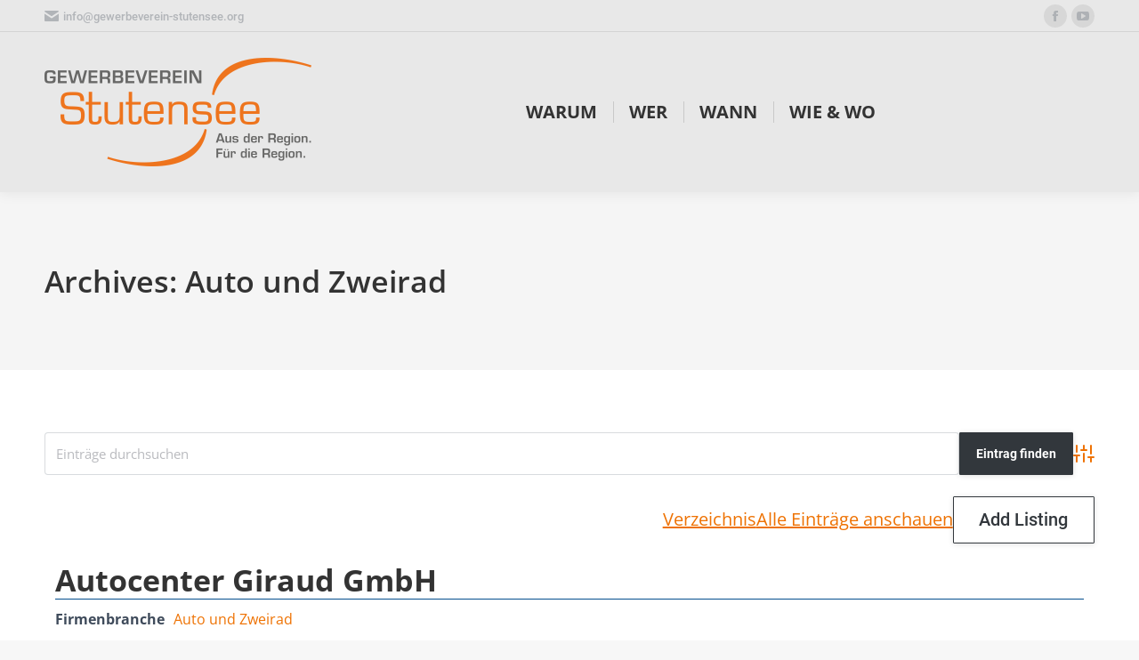

--- FILE ---
content_type: text/html; charset=UTF-8
request_url: https://gewerbeverein-stutensee.org/mitglieder/branchenverzeichnis/wpbdp_category/auto-und-zweirrad
body_size: 16190
content:
<!DOCTYPE html>
<!--[if !(IE 6) | !(IE 7) | !(IE 8)  ]><!-->
<html lang="de" class="no-js">
<!--<![endif]-->
<head>
	<meta charset="UTF-8" />
		<meta name="viewport" content="width=device-width, initial-scale=1, maximum-scale=1, user-scalable=0">
		<meta name="theme-color" content="#ee7203"/>	<link rel="profile" href="https://gmpg.org/xfn/11" />
	<title>Auto und Zweirad &#8211; Gewerbeverein Stutensee</title>
<meta name='robots' content='max-image-preview:large' />
<link rel='dns-prefetch' href='//maps.googleapis.com' />
<!-- Business Directory RSS feed -->
<link rel="alternate" type="application/rss+xml" title="Branchenverzeichnis &raquo; Auto und Zweirad Verzeichnis Kategorie Feed" href="https://gewerbeverein-stutensee.org/feed?post_type=wpbdp_listing&#038;wpbdp_category=auto-und-zweirrad" />
<!-- /Business Directory RSS feed -->
<style id='wp-img-auto-sizes-contain-inline-css'>
img:is([sizes=auto i],[sizes^="auto," i]){contain-intrinsic-size:3000px 1500px}
/*# sourceURL=wp-img-auto-sizes-contain-inline-css */
</style>
<style id='wp-emoji-styles-inline-css'>

	img.wp-smiley, img.emoji {
		display: inline !important;
		border: none !important;
		box-shadow: none !important;
		height: 1em !important;
		width: 1em !important;
		margin: 0 0.07em !important;
		vertical-align: -0.1em !important;
		background: none !important;
		padding: 0 !important;
	}
/*# sourceURL=wp-emoji-styles-inline-css */
</style>
<style id='wp-block-library-inline-css'>
:root{--wp-block-synced-color:#7a00df;--wp-block-synced-color--rgb:122,0,223;--wp-bound-block-color:var(--wp-block-synced-color);--wp-editor-canvas-background:#ddd;--wp-admin-theme-color:#007cba;--wp-admin-theme-color--rgb:0,124,186;--wp-admin-theme-color-darker-10:#006ba1;--wp-admin-theme-color-darker-10--rgb:0,107,160.5;--wp-admin-theme-color-darker-20:#005a87;--wp-admin-theme-color-darker-20--rgb:0,90,135;--wp-admin-border-width-focus:2px}@media (min-resolution:192dpi){:root{--wp-admin-border-width-focus:1.5px}}.wp-element-button{cursor:pointer}:root .has-very-light-gray-background-color{background-color:#eee}:root .has-very-dark-gray-background-color{background-color:#313131}:root .has-very-light-gray-color{color:#eee}:root .has-very-dark-gray-color{color:#313131}:root .has-vivid-green-cyan-to-vivid-cyan-blue-gradient-background{background:linear-gradient(135deg,#00d084,#0693e3)}:root .has-purple-crush-gradient-background{background:linear-gradient(135deg,#34e2e4,#4721fb 50%,#ab1dfe)}:root .has-hazy-dawn-gradient-background{background:linear-gradient(135deg,#faaca8,#dad0ec)}:root .has-subdued-olive-gradient-background{background:linear-gradient(135deg,#fafae1,#67a671)}:root .has-atomic-cream-gradient-background{background:linear-gradient(135deg,#fdd79a,#004a59)}:root .has-nightshade-gradient-background{background:linear-gradient(135deg,#330968,#31cdcf)}:root .has-midnight-gradient-background{background:linear-gradient(135deg,#020381,#2874fc)}:root{--wp--preset--font-size--normal:16px;--wp--preset--font-size--huge:42px}.has-regular-font-size{font-size:1em}.has-larger-font-size{font-size:2.625em}.has-normal-font-size{font-size:var(--wp--preset--font-size--normal)}.has-huge-font-size{font-size:var(--wp--preset--font-size--huge)}.has-text-align-center{text-align:center}.has-text-align-left{text-align:left}.has-text-align-right{text-align:right}.has-fit-text{white-space:nowrap!important}#end-resizable-editor-section{display:none}.aligncenter{clear:both}.items-justified-left{justify-content:flex-start}.items-justified-center{justify-content:center}.items-justified-right{justify-content:flex-end}.items-justified-space-between{justify-content:space-between}.screen-reader-text{border:0;clip-path:inset(50%);height:1px;margin:-1px;overflow:hidden;padding:0;position:absolute;width:1px;word-wrap:normal!important}.screen-reader-text:focus{background-color:#ddd;clip-path:none;color:#444;display:block;font-size:1em;height:auto;left:5px;line-height:normal;padding:15px 23px 14px;text-decoration:none;top:5px;width:auto;z-index:100000}html :where(.has-border-color){border-style:solid}html :where([style*=border-top-color]){border-top-style:solid}html :where([style*=border-right-color]){border-right-style:solid}html :where([style*=border-bottom-color]){border-bottom-style:solid}html :where([style*=border-left-color]){border-left-style:solid}html :where([style*=border-width]){border-style:solid}html :where([style*=border-top-width]){border-top-style:solid}html :where([style*=border-right-width]){border-right-style:solid}html :where([style*=border-bottom-width]){border-bottom-style:solid}html :where([style*=border-left-width]){border-left-style:solid}html :where(img[class*=wp-image-]){height:auto;max-width:100%}:where(figure){margin:0 0 1em}html :where(.is-position-sticky){--wp-admin--admin-bar--position-offset:var(--wp-admin--admin-bar--height,0px)}@media screen and (max-width:600px){html :where(.is-position-sticky){--wp-admin--admin-bar--position-offset:0px}}

/*# sourceURL=wp-block-library-inline-css */
</style><style id='global-styles-inline-css'>
:root{--wp--preset--aspect-ratio--square: 1;--wp--preset--aspect-ratio--4-3: 4/3;--wp--preset--aspect-ratio--3-4: 3/4;--wp--preset--aspect-ratio--3-2: 3/2;--wp--preset--aspect-ratio--2-3: 2/3;--wp--preset--aspect-ratio--16-9: 16/9;--wp--preset--aspect-ratio--9-16: 9/16;--wp--preset--color--black: #000000;--wp--preset--color--cyan-bluish-gray: #abb8c3;--wp--preset--color--white: #FFF;--wp--preset--color--pale-pink: #f78da7;--wp--preset--color--vivid-red: #cf2e2e;--wp--preset--color--luminous-vivid-orange: #ff6900;--wp--preset--color--luminous-vivid-amber: #fcb900;--wp--preset--color--light-green-cyan: #7bdcb5;--wp--preset--color--vivid-green-cyan: #00d084;--wp--preset--color--pale-cyan-blue: #8ed1fc;--wp--preset--color--vivid-cyan-blue: #0693e3;--wp--preset--color--vivid-purple: #9b51e0;--wp--preset--color--accent: #ee7203;--wp--preset--color--dark-gray: #111;--wp--preset--color--light-gray: #767676;--wp--preset--gradient--vivid-cyan-blue-to-vivid-purple: linear-gradient(135deg,rgb(6,147,227) 0%,rgb(155,81,224) 100%);--wp--preset--gradient--light-green-cyan-to-vivid-green-cyan: linear-gradient(135deg,rgb(122,220,180) 0%,rgb(0,208,130) 100%);--wp--preset--gradient--luminous-vivid-amber-to-luminous-vivid-orange: linear-gradient(135deg,rgb(252,185,0) 0%,rgb(255,105,0) 100%);--wp--preset--gradient--luminous-vivid-orange-to-vivid-red: linear-gradient(135deg,rgb(255,105,0) 0%,rgb(207,46,46) 100%);--wp--preset--gradient--very-light-gray-to-cyan-bluish-gray: linear-gradient(135deg,rgb(238,238,238) 0%,rgb(169,184,195) 100%);--wp--preset--gradient--cool-to-warm-spectrum: linear-gradient(135deg,rgb(74,234,220) 0%,rgb(151,120,209) 20%,rgb(207,42,186) 40%,rgb(238,44,130) 60%,rgb(251,105,98) 80%,rgb(254,248,76) 100%);--wp--preset--gradient--blush-light-purple: linear-gradient(135deg,rgb(255,206,236) 0%,rgb(152,150,240) 100%);--wp--preset--gradient--blush-bordeaux: linear-gradient(135deg,rgb(254,205,165) 0%,rgb(254,45,45) 50%,rgb(107,0,62) 100%);--wp--preset--gradient--luminous-dusk: linear-gradient(135deg,rgb(255,203,112) 0%,rgb(199,81,192) 50%,rgb(65,88,208) 100%);--wp--preset--gradient--pale-ocean: linear-gradient(135deg,rgb(255,245,203) 0%,rgb(182,227,212) 50%,rgb(51,167,181) 100%);--wp--preset--gradient--electric-grass: linear-gradient(135deg,rgb(202,248,128) 0%,rgb(113,206,126) 100%);--wp--preset--gradient--midnight: linear-gradient(135deg,rgb(2,3,129) 0%,rgb(40,116,252) 100%);--wp--preset--font-size--small: 13px;--wp--preset--font-size--medium: 20px;--wp--preset--font-size--large: 36px;--wp--preset--font-size--x-large: 42px;--wp--preset--spacing--20: 0.44rem;--wp--preset--spacing--30: 0.67rem;--wp--preset--spacing--40: 1rem;--wp--preset--spacing--50: 1.5rem;--wp--preset--spacing--60: 2.25rem;--wp--preset--spacing--70: 3.38rem;--wp--preset--spacing--80: 5.06rem;--wp--preset--shadow--natural: 6px 6px 9px rgba(0, 0, 0, 0.2);--wp--preset--shadow--deep: 12px 12px 50px rgba(0, 0, 0, 0.4);--wp--preset--shadow--sharp: 6px 6px 0px rgba(0, 0, 0, 0.2);--wp--preset--shadow--outlined: 6px 6px 0px -3px rgb(255, 255, 255), 6px 6px rgb(0, 0, 0);--wp--preset--shadow--crisp: 6px 6px 0px rgb(0, 0, 0);}:where(.is-layout-flex){gap: 0.5em;}:where(.is-layout-grid){gap: 0.5em;}body .is-layout-flex{display: flex;}.is-layout-flex{flex-wrap: wrap;align-items: center;}.is-layout-flex > :is(*, div){margin: 0;}body .is-layout-grid{display: grid;}.is-layout-grid > :is(*, div){margin: 0;}:where(.wp-block-columns.is-layout-flex){gap: 2em;}:where(.wp-block-columns.is-layout-grid){gap: 2em;}:where(.wp-block-post-template.is-layout-flex){gap: 1.25em;}:where(.wp-block-post-template.is-layout-grid){gap: 1.25em;}.has-black-color{color: var(--wp--preset--color--black) !important;}.has-cyan-bluish-gray-color{color: var(--wp--preset--color--cyan-bluish-gray) !important;}.has-white-color{color: var(--wp--preset--color--white) !important;}.has-pale-pink-color{color: var(--wp--preset--color--pale-pink) !important;}.has-vivid-red-color{color: var(--wp--preset--color--vivid-red) !important;}.has-luminous-vivid-orange-color{color: var(--wp--preset--color--luminous-vivid-orange) !important;}.has-luminous-vivid-amber-color{color: var(--wp--preset--color--luminous-vivid-amber) !important;}.has-light-green-cyan-color{color: var(--wp--preset--color--light-green-cyan) !important;}.has-vivid-green-cyan-color{color: var(--wp--preset--color--vivid-green-cyan) !important;}.has-pale-cyan-blue-color{color: var(--wp--preset--color--pale-cyan-blue) !important;}.has-vivid-cyan-blue-color{color: var(--wp--preset--color--vivid-cyan-blue) !important;}.has-vivid-purple-color{color: var(--wp--preset--color--vivid-purple) !important;}.has-black-background-color{background-color: var(--wp--preset--color--black) !important;}.has-cyan-bluish-gray-background-color{background-color: var(--wp--preset--color--cyan-bluish-gray) !important;}.has-white-background-color{background-color: var(--wp--preset--color--white) !important;}.has-pale-pink-background-color{background-color: var(--wp--preset--color--pale-pink) !important;}.has-vivid-red-background-color{background-color: var(--wp--preset--color--vivid-red) !important;}.has-luminous-vivid-orange-background-color{background-color: var(--wp--preset--color--luminous-vivid-orange) !important;}.has-luminous-vivid-amber-background-color{background-color: var(--wp--preset--color--luminous-vivid-amber) !important;}.has-light-green-cyan-background-color{background-color: var(--wp--preset--color--light-green-cyan) !important;}.has-vivid-green-cyan-background-color{background-color: var(--wp--preset--color--vivid-green-cyan) !important;}.has-pale-cyan-blue-background-color{background-color: var(--wp--preset--color--pale-cyan-blue) !important;}.has-vivid-cyan-blue-background-color{background-color: var(--wp--preset--color--vivid-cyan-blue) !important;}.has-vivid-purple-background-color{background-color: var(--wp--preset--color--vivid-purple) !important;}.has-black-border-color{border-color: var(--wp--preset--color--black) !important;}.has-cyan-bluish-gray-border-color{border-color: var(--wp--preset--color--cyan-bluish-gray) !important;}.has-white-border-color{border-color: var(--wp--preset--color--white) !important;}.has-pale-pink-border-color{border-color: var(--wp--preset--color--pale-pink) !important;}.has-vivid-red-border-color{border-color: var(--wp--preset--color--vivid-red) !important;}.has-luminous-vivid-orange-border-color{border-color: var(--wp--preset--color--luminous-vivid-orange) !important;}.has-luminous-vivid-amber-border-color{border-color: var(--wp--preset--color--luminous-vivid-amber) !important;}.has-light-green-cyan-border-color{border-color: var(--wp--preset--color--light-green-cyan) !important;}.has-vivid-green-cyan-border-color{border-color: var(--wp--preset--color--vivid-green-cyan) !important;}.has-pale-cyan-blue-border-color{border-color: var(--wp--preset--color--pale-cyan-blue) !important;}.has-vivid-cyan-blue-border-color{border-color: var(--wp--preset--color--vivid-cyan-blue) !important;}.has-vivid-purple-border-color{border-color: var(--wp--preset--color--vivid-purple) !important;}.has-vivid-cyan-blue-to-vivid-purple-gradient-background{background: var(--wp--preset--gradient--vivid-cyan-blue-to-vivid-purple) !important;}.has-light-green-cyan-to-vivid-green-cyan-gradient-background{background: var(--wp--preset--gradient--light-green-cyan-to-vivid-green-cyan) !important;}.has-luminous-vivid-amber-to-luminous-vivid-orange-gradient-background{background: var(--wp--preset--gradient--luminous-vivid-amber-to-luminous-vivid-orange) !important;}.has-luminous-vivid-orange-to-vivid-red-gradient-background{background: var(--wp--preset--gradient--luminous-vivid-orange-to-vivid-red) !important;}.has-very-light-gray-to-cyan-bluish-gray-gradient-background{background: var(--wp--preset--gradient--very-light-gray-to-cyan-bluish-gray) !important;}.has-cool-to-warm-spectrum-gradient-background{background: var(--wp--preset--gradient--cool-to-warm-spectrum) !important;}.has-blush-light-purple-gradient-background{background: var(--wp--preset--gradient--blush-light-purple) !important;}.has-blush-bordeaux-gradient-background{background: var(--wp--preset--gradient--blush-bordeaux) !important;}.has-luminous-dusk-gradient-background{background: var(--wp--preset--gradient--luminous-dusk) !important;}.has-pale-ocean-gradient-background{background: var(--wp--preset--gradient--pale-ocean) !important;}.has-electric-grass-gradient-background{background: var(--wp--preset--gradient--electric-grass) !important;}.has-midnight-gradient-background{background: var(--wp--preset--gradient--midnight) !important;}.has-small-font-size{font-size: var(--wp--preset--font-size--small) !important;}.has-medium-font-size{font-size: var(--wp--preset--font-size--medium) !important;}.has-large-font-size{font-size: var(--wp--preset--font-size--large) !important;}.has-x-large-font-size{font-size: var(--wp--preset--font-size--x-large) !important;}
/*# sourceURL=global-styles-inline-css */
</style>

<style id='classic-theme-styles-inline-css'>
/*! This file is auto-generated */
.wp-block-button__link{color:#fff;background-color:#32373c;border-radius:9999px;box-shadow:none;text-decoration:none;padding:calc(.667em + 2px) calc(1.333em + 2px);font-size:1.125em}.wp-block-file__button{background:#32373c;color:#fff;text-decoration:none}
/*# sourceURL=/wp-includes/css/classic-themes.min.css */
</style>
<link rel='stylesheet' id='contact-form-7-css' href='https://gewerbeverein-stutensee.org/wp-content/plugins/contact-form-7/includes/css/styles.css?ver=6.1.4' media='all' />
<link rel='stylesheet' id='kalender-digital-css' href='https://gewerbeverein-stutensee.org/wp-content/plugins/kalender-digital/public/css/kalender-digital-public.css?ver=1.0.13' media='all' />
<link rel='stylesheet' id='the7-font-css' href='https://gewerbeverein-stutensee.org/wp-content/themes/dt-the7/fonts/icomoon-the7-font/icomoon-the7-font.min.css?ver=12.1.0' media='all' />
<link rel='stylesheet' id='wpbdp-widgets-css' href='https://gewerbeverein-stutensee.org/wp-content/plugins/business-directory-plugin/assets/css/widgets.min.css?ver=6.4.20' media='all' />
<link rel='stylesheet' id='wpbdp-base-css-css' href='https://gewerbeverein-stutensee.org/wp-content/plugins/business-directory-plugin/assets/css/wpbdp.min.css?ver=6.4.20' media='all' />
<style id='wpbdp-base-css-inline-css'>
html,body{--bd-main-color:#32373c;--bd-main-color-20:#569AF633;--bd-main-color-8:#569AF614;--bd-thumbnail-width:150px;--bd-thumbnail-height:150px;--bd-button-text-color:#fff;--bd-button-bg-color:#32373c;--bd-button-padding-left:calc(1.333em + 2px);--bd-button-padding-top:calc(0.667em + 2px);}.wpbdp-with-button-styles .wpbdp-checkout-submit input[type="submit"],.wpbdp-with-button-styles .wpbdp-ratings-reviews input[type="submit"],.wpbdp-with-button-styles .comment-form input[type="submit"],.wpbdp-with-button-styles .wpbdp-main-box input[type="submit"],.wpbdp-with-button-styles .listing-actions a.wpbdp-button,.wpbdp-with-button-styles .wpbdp-button-secondary,.wpbdp-with-button-styles .wpbdp-button{padding-left: calc(1.333em + 2px);padding-right: calc(1.333em + 2px);}
.wpbdp-plan-action input[type=radio]+ label span:before{content:'Select';}.wpbdp-plan-action input[type=radio]:checked + label span:before{content:'Selected';}
/*# sourceURL=wpbdp-base-css-inline-css */
</style>
<link rel='stylesheet' id='cn-public-css' href='//gewerbeverein-stutensee.org/wp-content/plugins/connections/assets/dist/frontend/style.css?ver=10.4.66-1731579247' media='all' />
<link rel='stylesheet' id='cnt-profile-css' href='//gewerbeverein-stutensee.org/wp-content/plugins/connections/templates/profile/profile.css?ver=3.0' media='all' />
<link rel='stylesheet' id='dt-web-fonts-css' href='//gewerbeverein-stutensee.org/wp-content/uploads/omgf/dt-web-fonts/dt-web-fonts.css?ver=1665160781' media='all' />
<link rel='stylesheet' id='dt-main-css' href='https://gewerbeverein-stutensee.org/wp-content/themes/dt-the7/css/main.min.css?ver=12.1.0' media='all' />
<style id='dt-main-inline-css'>
body #load {
  display: block;
  height: 100%;
  overflow: hidden;
  position: fixed;
  width: 100%;
  z-index: 9901;
  opacity: 1;
  visibility: visible;
  transition: all .35s ease-out;
}
.load-wrap {
  width: 100%;
  height: 100%;
  background-position: center center;
  background-repeat: no-repeat;
  text-align: center;
  display: -ms-flexbox;
  display: -ms-flex;
  display: flex;
  -ms-align-items: center;
  -ms-flex-align: center;
  align-items: center;
  -ms-flex-flow: column wrap;
  flex-flow: column wrap;
  -ms-flex-pack: center;
  -ms-justify-content: center;
  justify-content: center;
}
.load-wrap > svg {
  position: absolute;
  top: 50%;
  left: 50%;
  transform: translate(-50%,-50%);
}
#load {
  background: var(--the7-elementor-beautiful-loading-bg,#ffffff);
  --the7-beautiful-spinner-color2: var(--the7-beautiful-spinner-color,rgba(51,51,51,0.25));
}

/*# sourceURL=dt-main-inline-css */
</style>
<link rel='stylesheet' id='the7-custom-scrollbar-css' href='https://gewerbeverein-stutensee.org/wp-content/themes/dt-the7/lib/custom-scrollbar/custom-scrollbar.min.css?ver=12.1.0' media='all' />
<link rel='stylesheet' id='the7-wpbakery-css' href='https://gewerbeverein-stutensee.org/wp-content/themes/dt-the7/css/wpbakery.min.css?ver=12.1.0' media='all' />
<link rel='stylesheet' id='the7-core-css' href='https://gewerbeverein-stutensee.org/wp-content/plugins/dt-the7-core/assets/css/post-type.min.css?ver=2.7.12' media='all' />
<link rel='stylesheet' id='the7-css-vars-css' href='https://gewerbeverein-stutensee.org/wp-content/uploads/the7-css/css-vars.css?ver=1286064a7703' media='all' />
<link rel='stylesheet' id='dt-custom-css' href='https://gewerbeverein-stutensee.org/wp-content/uploads/the7-css/custom.css?ver=1286064a7703' media='all' />
<link rel='stylesheet' id='dt-media-css' href='https://gewerbeverein-stutensee.org/wp-content/uploads/the7-css/media.css?ver=1286064a7703' media='all' />
<link rel='stylesheet' id='the7-mega-menu-css' href='https://gewerbeverein-stutensee.org/wp-content/uploads/the7-css/mega-menu.css?ver=1286064a7703' media='all' />
<link rel='stylesheet' id='the7-elements-albums-portfolio-css' href='https://gewerbeverein-stutensee.org/wp-content/uploads/the7-css/the7-elements-albums-portfolio.css?ver=1286064a7703' media='all' />
<link rel='stylesheet' id='the7-elements-css' href='https://gewerbeverein-stutensee.org/wp-content/uploads/the7-css/post-type-dynamic.css?ver=1286064a7703' media='all' />
<link rel='stylesheet' id='style-css' href='https://gewerbeverein-stutensee.org/wp-content/themes/dt-the7/style.css?ver=12.1.0' media='all' />
<link rel='stylesheet' id='ultimate-vc-addons-style-min-css' href='https://gewerbeverein-stutensee.org/wp-content/plugins/Ultimate_VC_Addons/assets/min-css/ultimate.min.css?ver=3.21.1' media='all' />
<link rel='stylesheet' id='ultimate-vc-addons-icons-css' href='https://gewerbeverein-stutensee.org/wp-content/plugins/Ultimate_VC_Addons/assets/css/icons.css?ver=3.21.1' media='all' />
<link rel='stylesheet' id='ultimate-vc-addons-vidcons-css' href='https://gewerbeverein-stutensee.org/wp-content/plugins/Ultimate_VC_Addons/assets/fonts/vidcons.css?ver=3.21.1' media='all' />
<link rel='stylesheet' id='cn-brandicons-css' href='//gewerbeverein-stutensee.org/wp-content/plugins/connections/assets/vendor/icomoon-brands/style.css?ver=10.4.66' media='all' />
<link rel='stylesheet' id='cn-chosen-css' href='//gewerbeverein-stutensee.org/wp-content/plugins/connections/assets/vendor/chosen/chosen.min.css?ver=1.8.7' media='all' />
<link rel='stylesheet' id='default-styles.min-css' href='https://gewerbeverein-stutensee.org/wp-content/plugins/business-directory-plugin/themes/default/assets/styles.min.css?ver=6.4.20' media='all' />
<script src="https://gewerbeverein-stutensee.org/wp-includes/js/jquery/jquery.min.js?ver=3.7.1" id="jquery-core-js"></script>
<script src="https://gewerbeverein-stutensee.org/wp-includes/js/jquery/jquery-migrate.min.js?ver=3.4.1" id="jquery-migrate-js"></script>
<script src="https://gewerbeverein-stutensee.org/wp-content/plugins/kalender-digital/public/js/kalender-digital-public.js?ver=1.0.13" id="kalender-digital-js"></script>
<script src="https://gewerbeverein-stutensee.org/wp-includes/js/jquery/ui/core.min.js?ver=1.13.3" id="jquery-ui-core-js"></script>
<script src="https://gewerbeverein-stutensee.org/wp-includes/js/jquery/ui/mouse.min.js?ver=1.13.3" id="jquery-ui-mouse-js"></script>
<script id="dt-above-fold-js-extra">
var dtLocal = {"themeUrl":"https://gewerbeverein-stutensee.org/wp-content/themes/dt-the7","passText":"Um diesen gesch\u00fctzten Eintrag anzusehen, geben Sie bitte das Passwort ein:","moreButtonText":{"loading":"Lade...","loadMore":"Mehr laden"},"postID":"1974","ajaxurl":"https://gewerbeverein-stutensee.org/wp-admin/admin-ajax.php","REST":{"baseUrl":"https://gewerbeverein-stutensee.org/wp-json/the7/v1","endpoints":{"sendMail":"/send-mail"}},"contactMessages":{"required":"One or more fields have an error. Please check and try again.","terms":"Please accept the privacy policy.","fillTheCaptchaError":"Please, fill the captcha."},"captchaSiteKey":"","ajaxNonce":"071d996cb2","pageData":{"type":"archive","template":"page","layout":"masonry"},"themeSettings":{"smoothScroll":"off","lazyLoading":false,"desktopHeader":{"height":180},"ToggleCaptionEnabled":"disabled","ToggleCaption":"Navigation","floatingHeader":{"showAfter":94,"showMenu":true,"height":150,"logo":{"showLogo":true,"html":"\u003Cimg class=\" preload-me\" src=\"https://gewerbeverein-stutensee.org/wp-content/uploads/2020/09/Logo-GV-Stutensee-300-1.png\" srcset=\"https://gewerbeverein-stutensee.org/wp-content/uploads/2020/09/Logo-GV-Stutensee-300-1.png 300w, https://gewerbeverein-stutensee.org/wp-content/uploads/2020/09/Logo-GV-Stutensee-400.png 400w\" width=\"300\" height=\"122\"   sizes=\"300px\" alt=\"Gewerbeverein Stutensee\" /\u003E","url":"https://gewerbeverein-stutensee.org/"}},"topLine":{"floatingTopLine":{"logo":{"showLogo":false,"html":""}}},"mobileHeader":{"firstSwitchPoint":992,"secondSwitchPoint":778,"firstSwitchPointHeight":60,"secondSwitchPointHeight":60,"mobileToggleCaptionEnabled":"disabled","mobileToggleCaption":"Menu"},"stickyMobileHeaderFirstSwitch":{"logo":{"html":"\u003Cimg class=\" preload-me\" src=\"https://gewerbeverein-stutensee.org/wp-content/uploads/2020/09/Logo-GV-Stutensee-300-1.png\" srcset=\"https://gewerbeverein-stutensee.org/wp-content/uploads/2020/09/Logo-GV-Stutensee-300-1.png 300w, https://gewerbeverein-stutensee.org/wp-content/uploads/2020/09/Logo-GV-Stutensee-400.png 400w\" width=\"300\" height=\"122\"   sizes=\"300px\" alt=\"Gewerbeverein Stutensee\" /\u003E"}},"stickyMobileHeaderSecondSwitch":{"logo":{"html":"\u003Cimg class=\" preload-me\" src=\"https://gewerbeverein-stutensee.org/wp-content/uploads/2020/09/Logo-GV-Stutensee-300-1.png\" srcset=\"https://gewerbeverein-stutensee.org/wp-content/uploads/2020/09/Logo-GV-Stutensee-300-1.png 300w, https://gewerbeverein-stutensee.org/wp-content/uploads/2020/09/Logo-GV-Stutensee-400.png 400w\" width=\"300\" height=\"122\"   sizes=\"300px\" alt=\"Gewerbeverein Stutensee\" /\u003E"}},"sidebar":{"switchPoint":992},"boxedWidth":"1280px"},"VCMobileScreenWidth":"768"};
var dtShare = {"shareButtonText":{"facebook":"Share on Facebook","twitter":"Share on X","pinterest":"Pin it","linkedin":"Share on Linkedin","whatsapp":"Share on Whatsapp"},"overlayOpacity":"85"};
//# sourceURL=dt-above-fold-js-extra
</script>
<script src="https://gewerbeverein-stutensee.org/wp-content/themes/dt-the7/js/above-the-fold.min.js?ver=12.1.0" id="dt-above-fold-js"></script>
<script src="https://gewerbeverein-stutensee.org/wp-content/plugins/Ultimate_VC_Addons/assets/min-js/modernizr-custom.min.js?ver=3.21.1" id="ultimate-vc-addons-modernizr-js"></script>
<script src="https://gewerbeverein-stutensee.org/wp-content/plugins/Ultimate_VC_Addons/assets/min-js/jquery-ui.min.js?ver=3.21.1" id="jquery_ui-js"></script>
<script src="https://maps.googleapis.com/maps/api/js" id="ultimate-vc-addons-googleapis-js"></script>
<script src="https://gewerbeverein-stutensee.org/wp-includes/js/jquery/ui/slider.min.js?ver=1.13.3" id="jquery-ui-slider-js"></script>
<script src="https://gewerbeverein-stutensee.org/wp-content/plugins/Ultimate_VC_Addons/assets/min-js/jquery-ui-labeledslider.min.js?ver=3.21.1" id="ultimate-vc-addons_range_tick-js"></script>
<script src="https://gewerbeverein-stutensee.org/wp-content/plugins/Ultimate_VC_Addons/assets/min-js/ultimate.min.js?ver=3.21.1" id="ultimate-vc-addons-script-js"></script>
<script src="https://gewerbeverein-stutensee.org/wp-content/plugins/Ultimate_VC_Addons/assets/min-js/modal-all.min.js?ver=3.21.1" id="ultimate-vc-addons-modal-all-js"></script>
<script src="https://gewerbeverein-stutensee.org/wp-content/plugins/Ultimate_VC_Addons/assets/min-js/jparallax.min.js?ver=3.21.1" id="ultimate-vc-addons-jquery.shake-js"></script>
<script src="https://gewerbeverein-stutensee.org/wp-content/plugins/Ultimate_VC_Addons/assets/min-js/vhparallax.min.js?ver=3.21.1" id="ultimate-vc-addons-jquery.vhparallax-js"></script>
<script src="https://gewerbeverein-stutensee.org/wp-content/plugins/Ultimate_VC_Addons/assets/min-js/ultimate_bg.min.js?ver=3.21.1" id="ultimate-vc-addons-row-bg-js"></script>
<script src="https://gewerbeverein-stutensee.org/wp-content/plugins/Ultimate_VC_Addons/assets/min-js/mb-YTPlayer.min.js?ver=3.21.1" id="ultimate-vc-addons-jquery.ytplayer-js"></script>
<script></script><link rel="https://api.w.org/" href="https://gewerbeverein-stutensee.org/wp-json/" /><link rel="alternate" title="JSON" type="application/json" href="https://gewerbeverein-stutensee.org/wp-json/wp/v2/wpbdp_category/35" /><link rel="EditURI" type="application/rsd+xml" title="RSD" href="https://gewerbeverein-stutensee.org/xmlrpc.php?rsd" />
<meta name="generator" content="WordPress 6.9" />
<meta name="generator" content="Powered by WPBakery Page Builder - drag and drop page builder for WordPress."/>
<script type="text/javascript" id="the7-loader-script">
document.addEventListener("DOMContentLoaded", function(event) {
	var load = document.getElementById("load");
	if(!load.classList.contains('loader-removed')){
		var removeLoading = setTimeout(function() {
			load.className += " loader-removed";
		}, 300);
	}
});
</script>
		<link rel="icon" href="https://gewerbeverein-stutensee.org/wp-content/uploads/2020/09/Favicon_64x64-1.jpg" type="image/jpeg" sizes="16x16"/><link rel="icon" href="https://gewerbeverein-stutensee.org/wp-content/uploads/2020/09/Favicon_64x64-1.jpg" type="image/jpeg" sizes="32x32"/><noscript><style> .wpb_animate_when_almost_visible { opacity: 1; }</style></noscript><style id='the7-custom-inline-css' type='text/css'>
.sub-nav .menu-item i.fa,
.sub-nav .menu-item i.fas,
.sub-nav .menu-item i.far,
.sub-nav .menu-item i.fab {
	text-align: center;
	width: 1.25em;
}
</style>
</head>
<body id="the7-body" class="archive tax-wpbdp_category term-auto-und-zweirrad term-35 wp-embed-responsive wp-theme-dt-the7 the7-core-ver-2.7.12 layout-masonry description-under-image dt-responsive-on right-mobile-menu-close-icon ouside-menu-close-icon mobile-hamburger-close-bg-enable mobile-hamburger-close-bg-hover-enable  fade-medium-mobile-menu-close-icon fade-medium-menu-close-icon srcset-enabled btn-flat custom-btn-color custom-btn-hover-color phantom-sticky phantom-shadow-decoration phantom-custom-logo-on sticky-mobile-header top-header first-switch-logo-left first-switch-menu-right second-switch-logo-left second-switch-menu-right right-mobile-menu layzr-loading-on popup-message-style the7-ver-12.1.0 wpbdp-with-button-styles business-directory wpbdp-view-show_category wpbdp-wp-theme-dt-the7 wpbdp-view-taxonomy wpbdp-theme-default wpb-js-composer js-comp-ver-8.7.1 vc_responsive">
<!-- The7 12.1.0 -->
<div id="load" class="spinner-loader">
	<div class="load-wrap"><style type="text/css">
    [class*="the7-spinner-animate-"]{
        animation: spinner-animation 1s cubic-bezier(1,1,1,1) infinite;
        x:46.5px;
        y:40px;
        width:7px;
        height:20px;
        fill:var(--the7-beautiful-spinner-color2);
        opacity: 0.2;
    }
    .the7-spinner-animate-2{
        animation-delay: 0.083s;
    }
    .the7-spinner-animate-3{
        animation-delay: 0.166s;
    }
    .the7-spinner-animate-4{
         animation-delay: 0.25s;
    }
    .the7-spinner-animate-5{
         animation-delay: 0.33s;
    }
    .the7-spinner-animate-6{
         animation-delay: 0.416s;
    }
    .the7-spinner-animate-7{
         animation-delay: 0.5s;
    }
    .the7-spinner-animate-8{
         animation-delay: 0.58s;
    }
    .the7-spinner-animate-9{
         animation-delay: 0.666s;
    }
    .the7-spinner-animate-10{
         animation-delay: 0.75s;
    }
    .the7-spinner-animate-11{
        animation-delay: 0.83s;
    }
    .the7-spinner-animate-12{
        animation-delay: 0.916s;
    }
    @keyframes spinner-animation{
        from {
            opacity: 1;
        }
        to{
            opacity: 0;
        }
    }
</style>
<svg width="75px" height="75px" xmlns="http://www.w3.org/2000/svg" viewBox="0 0 100 100" preserveAspectRatio="xMidYMid">
	<rect class="the7-spinner-animate-1" rx="5" ry="5" transform="rotate(0 50 50) translate(0 -30)"></rect>
	<rect class="the7-spinner-animate-2" rx="5" ry="5" transform="rotate(30 50 50) translate(0 -30)"></rect>
	<rect class="the7-spinner-animate-3" rx="5" ry="5" transform="rotate(60 50 50) translate(0 -30)"></rect>
	<rect class="the7-spinner-animate-4" rx="5" ry="5" transform="rotate(90 50 50) translate(0 -30)"></rect>
	<rect class="the7-spinner-animate-5" rx="5" ry="5" transform="rotate(120 50 50) translate(0 -30)"></rect>
	<rect class="the7-spinner-animate-6" rx="5" ry="5" transform="rotate(150 50 50) translate(0 -30)"></rect>
	<rect class="the7-spinner-animate-7" rx="5" ry="5" transform="rotate(180 50 50) translate(0 -30)"></rect>
	<rect class="the7-spinner-animate-8" rx="5" ry="5" transform="rotate(210 50 50) translate(0 -30)"></rect>
	<rect class="the7-spinner-animate-9" rx="5" ry="5" transform="rotate(240 50 50) translate(0 -30)"></rect>
	<rect class="the7-spinner-animate-10" rx="5" ry="5" transform="rotate(270 50 50) translate(0 -30)"></rect>
	<rect class="the7-spinner-animate-11" rx="5" ry="5" transform="rotate(300 50 50) translate(0 -30)"></rect>
	<rect class="the7-spinner-animate-12" rx="5" ry="5" transform="rotate(330 50 50) translate(0 -30)"></rect>
</svg></div>
</div>
<div id="page" >
	<a class="skip-link screen-reader-text" href="#content">Zum Inhalt springen</a>

<div class="masthead inline-header center widgets full-height dividers shadow-decoration shadow-mobile-header-decoration small-mobile-menu-icon show-sub-menu-on-hover show-device-logo show-mobile-logo"  role="banner">

	<div class="top-bar full-width-line top-bar-line-hide">
	<div class="top-bar-bg" ></div>
	<div class="left-widgets mini-widgets"><span class="mini-contacts phone show-on-desktop in-top-bar-left in-menu-second-switch"><i class="fa-fw icomoon-the7-font-the7-mail-01"></i>info@gewerbeverein-stutensee.org</span><span class="mini-contacts clock hide-on-desktop in-top-bar-left in-menu-second-switch"><i class="fa-fw icomoon-the7-font-the7-clock-01"></i>Monday – Friday 10 AM – 8 PM</span></div><div class="right-widgets mini-widgets"><div class="soc-ico show-on-desktop in-top-bar-right in-menu-second-switch custom-bg disabled-border border-off hover-accent-bg hover-disabled-border  hover-border-off"><a title="Facebook page opens in new window" href="https://www.facebook.com/gvstutensee" target="_blank" class="facebook"><span class="soc-font-icon"></span><span class="screen-reader-text">Facebook page opens in new window</span></a><a title="YouTube page opens in new window" href="https://www.youtube.com/watch?v=QhAlu5nAIc4&amp;feature=youtu.be" target="_blank" class="you-tube"><span class="soc-font-icon"></span><span class="screen-reader-text">YouTube page opens in new window</span></a></div></div></div>

	<header class="header-bar">

		<div class="branding">
	<div id="site-title" class="assistive-text">Gewerbeverein Stutensee</div>
	<div id="site-description" class="assistive-text">Aus der Region. Für die Region.</div>
	<a class="" href="https://gewerbeverein-stutensee.org/"><img class=" preload-me" src="https://gewerbeverein-stutensee.org/wp-content/uploads/2020/09/Logo-GV-Stutensee-300-1.png" srcset="https://gewerbeverein-stutensee.org/wp-content/uploads/2020/09/Logo-GV-Stutensee-300-1.png 300w, https://gewerbeverein-stutensee.org/wp-content/uploads/2020/09/Logo-GV-Stutensee-400.png 400w" width="300" height="122"   sizes="300px" alt="Gewerbeverein Stutensee" /><img class="mobile-logo preload-me" src="https://gewerbeverein-stutensee.org/wp-content/uploads/2020/09/Logo-GV-Stutensee-300-1.png" srcset="https://gewerbeverein-stutensee.org/wp-content/uploads/2020/09/Logo-GV-Stutensee-300-1.png 300w, https://gewerbeverein-stutensee.org/wp-content/uploads/2020/09/Logo-GV-Stutensee-400.png 400w" width="300" height="122"   sizes="300px" alt="Gewerbeverein Stutensee" /></a></div>

		<ul id="primary-menu" class="main-nav underline-decoration l-to-r-line outside-item-remove-margin"><li class="menu-item menu-item-type-post_type menu-item-object-page menu-item-1627 first depth-0"><a href='https://gewerbeverein-stutensee.org/vorteile' data-level='1'><span class="menu-item-text"><span class="menu-text">WARUM</span></span></a></li> <li class="menu-item menu-item-type-post_type menu-item-object-page menu-item-2071 depth-0"><a href='https://gewerbeverein-stutensee.org/mitglieder/branchenverzeichnis' data-level='1'><span class="menu-item-text"><span class="menu-text">WER</span></span></a></li> <li class="menu-item menu-item-type-post_type menu-item-object-page menu-item-44 depth-0"><a href='https://gewerbeverein-stutensee.org/veranstaltungen' data-level='1'><span class="menu-item-text"><span class="menu-text">WANN</span></span></a></li> <li class="menu-item menu-item-type-post_type menu-item-object-page menu-item-46 last depth-0"><a href='https://gewerbeverein-stutensee.org/kontakt' data-level='1'><span class="menu-item-text"><span class="menu-text">WIE &#038; WO</span></span></a></li> </ul>
		<div class="mini-widgets"><div class="mini-search hide-on-desktop near-logo-first-switch near-logo-second-switch popup-search custom-icon"><form class="searchform mini-widget-searchform" role="search" method="get" action="https://gewerbeverein-stutensee.org/">

	<div class="screen-reader-text">Search:</div>

	
		<a href="" class="submit text-disable"><i class=" mw-icon the7-mw-icon-search-bold"></i></a>
		<div class="popup-search-wrap">
			<input type="text" aria-label="Search" class="field searchform-s" name="s" value="" placeholder="Type and hit enter …" title="Search form"/>
			<a href="" class="search-icon"><i class="the7-mw-icon-search-bold"></i></a>
		</div>

			<input type="submit" class="assistive-text searchsubmit" value="Los!"/>
</form>
</div></div>
	</header>

</div>
<div role="navigation" aria-label="Main Menu" class="dt-mobile-header mobile-menu-show-divider">
	<div class="dt-close-mobile-menu-icon" aria-label="Close" role="button" tabindex="0"><div class="close-line-wrap"><span class="close-line"></span><span class="close-line"></span><span class="close-line"></span></div></div>	<ul id="mobile-menu" class="mobile-main-nav">
		<li class="menu-item menu-item-type-post_type menu-item-object-page menu-item-1627 first depth-0"><a href='https://gewerbeverein-stutensee.org/vorteile' data-level='1'><span class="menu-item-text"><span class="menu-text">WARUM</span></span></a></li> <li class="menu-item menu-item-type-post_type menu-item-object-page menu-item-2071 depth-0"><a href='https://gewerbeverein-stutensee.org/mitglieder/branchenverzeichnis' data-level='1'><span class="menu-item-text"><span class="menu-text">WER</span></span></a></li> <li class="menu-item menu-item-type-post_type menu-item-object-page menu-item-44 depth-0"><a href='https://gewerbeverein-stutensee.org/veranstaltungen' data-level='1'><span class="menu-item-text"><span class="menu-text">WANN</span></span></a></li> <li class="menu-item menu-item-type-post_type menu-item-object-page menu-item-46 last depth-0"><a href='https://gewerbeverein-stutensee.org/kontakt' data-level='1'><span class="menu-item-text"><span class="menu-text">WIE &#038; WO</span></span></a></li> 	</ul>
	<div class='mobile-mini-widgets-in-menu'></div>
</div>

		<div class="page-title content-left solid-bg breadcrumbs-off page-title-responsive-enabled">
			<div class="wf-wrap">

				<div class="page-title-head hgroup"><h1 >Archives: <span>Auto und Zweirad</span></h1></div>			</div>
		</div>

		

<div id="main" class="sidebar-none sidebar-divider-off">

	
	<div class="main-gradient"></div>
	<div class="wf-wrap">
	<div class="wf-container-main">

	


	<div id="content" class="content" role="main">

		<div id="wpbdp-page-category" class="wpbdp-page wpbdp-page-category " data-breakpoints='{"small": [0,560], "medium": [560,780], "large": [780,999999]}' data-breakpoints-class-prefix="wpbdp-page">
					<div id="wpbdp-main-box" class="wpbdp-main-box" data-breakpoints='{"tiny": [0,360], "small": [360,560], "medium": [560,710], "large": [710,999999]}' data-breakpoints-class-prefix="wpbdp-main-box">

<div class="main-fields box-row cols-2">
	<form action="https://gewerbeverein-stutensee.org/mitglieder/branchenverzeichnis?wpbdp_view=search" method="get">
		<input type="hidden" name="wpbdp_view" value="search" />
						<div class="box-col search-fields">
			<div class="box-row cols-1">
				<div class="box-col main-input">
					<label for="wpbdp-main-box-keyword-field" style="display:none;">Keywords:</label>
					<input type="text" id="wpbdp-main-box-keyword-field" title="Quick search keywords" class="keywords-field" name="kw" placeholder="Einträge durchsuchen" />
				</div>
							</div>
		</div>

		<div class="box-col submit-btn">
			<input type="submit" value="Eintrag finden" class="button wpbdp-button"/>

			<a class="wpbdp-advanced-search-link" title="Advanced Search" href="https://gewerbeverein-stutensee.org/mitglieder/branchenverzeichnis?wpbdp_view=search">
				<svg xmlns="http://www.w3.org/2000/svg" aria-hidden="true" width="24" height="24" fill="none" viewBox="0 0 24 24">
					<path stroke="currentColor" stroke-linecap="round" stroke-linejoin="round" stroke-width="2" d="M4 21v-7m0-4V3m8 18v-9m0-4V3m8 18v-5m0-4V3M1 14h6m2-6h6m2 8h6"/>
				</svg>
				<span class="wpbdp-sr-only">Advanced Search</span>
			</a>
		</div>
	</form>
</div>

<div class="box-row separator"></div>

<div class="box-row"><div class="wpbdp-main-links-container" data-breakpoints='{"tiny": [0,360], "small": [360,560], "medium": [560,710], "large": [710,999999]}' data-breakpoints-class-prefix="wpbdp-main-links"><div class="wpbdp-main-links wpbdp-main-links-3-buttons"><a href="https://gewerbeverein-stutensee.org/mitglieder/branchenverzeichnis" id="wpbdp-bar-show-directory-button" class="wpbdp-link">Verzeichnis</a> <a href="https://gewerbeverein-stutensee.org/mitglieder/branchenverzeichnis?wpbdp_view=all_listings" id="wpbdp-bar-view-listings-button" class="wpbdp-link">Alle Einträge anschauen</a> <a href="https://gewerbeverein-stutensee.org/mitglieder/branchenverzeichnis?wpbdp_view=submit_listing" id="wpbdp-bar-submit-listing-button" class="button wpbdp-button wpbdp-button-secondary">Add Listing</a></div></div></div>

</div>
	
	
			
<div id="wpbdp-listings-list" class="listings wpbdp-listings-list list wpbdp-grid ">
	<div id="wpbdp-listing-1777" class="wpbdp-listing-1777 wpbdp-listing excerpt wpbdp-excerpt wpbdp-listing-excerpt wpbdp-listing-category-id-35 even" data-breakpoints='{"medium": [560,780], "large": [780,999999]}' data-breakpoints-class-prefix="wpbdp-listing-excerpt">
	
<div class="listing-title">
    <h3><a href="https://gewerbeverein-stutensee.org/mitglieder/branchenverzeichnis/1777/autocenter-giraud-gmbh-2" target="_self" >Autocenter Giraud GmbH</a></h3>
</div>

<div class="excerpt-content wpbdp-hide-title">
	
<div class="listing-details wpbdp-no-thumb">
						<div class="wpbdp-field-display wpbdp-field wpbdp-field-value field-display field-value wpbdp-field-firmenname wpbdp-field-title wpbdp-field-type-textfield wpbdp-field-association-title  " ><span class="field-label">Firmenname</span> <div class="value"><a href="https://gewerbeverein-stutensee.org/mitglieder/branchenverzeichnis/1777/autocenter-giraud-gmbh-2" target="_self" >Autocenter Giraud GmbH</a></div></div>								<div class="wpbdp-field-display wpbdp-field wpbdp-field-value field-display field-value wpbdp-field-firmenbranche wpbdp-field-category wpbdp-field-type-select wpbdp-field-association-category  " ><span class="field-label">Firmenbranche</span> <div class="value"><a href="https://gewerbeverein-stutensee.org/mitglieder/branchenverzeichnis/wpbdp_category/auto-und-zweirrad" rel="tag">Auto und Zweirad</a></div></div>								<div class="wpbdp-field-display wpbdp-field wpbdp-field-value field-display field-value wpbdp-field-firmenwebseite wpbdp-field-meta wpbdp-field-type-url wpbdp-field-association-meta  " ><span class="field-label">Firmenwebseite</span> <div class="value"><a href="http://www.autocenter-giraud.de" rel="" target="_self" title="http://www.autocenter-giraud.de">http://www.autocenter-giraud.de</a></div></div>								<div class="wpbdp-field-display wpbdp-field wpbdp-field-value field-display field-value wpbdp-field-telefonnummer_geschaeftlich wpbdp-field-meta wpbdp-field-type-textfield wpbdp-field-association-meta  " ><span class="field-label">Telefonnummer geschäftlich</span> <div class="value">07249 9455-0</div></div>							<div class="address-info wpbdp-field-display wpbdp-field wpbdp-field-value">
				<span class="field-label address-label">Adresse</span> 			<div>Heinrich-Hertz-Straße 1 - 76297 Stutensee</div>
		</div>
						
		</div>
</div>
</div>
<div id="wpbdp-listing-1775" class="wpbdp-listing-1775 wpbdp-listing excerpt wpbdp-excerpt wpbdp-listing-excerpt wpbdp-listing-category-id-35 odd" data-breakpoints='{"medium": [560,780], "large": [780,999999]}' data-breakpoints-class-prefix="wpbdp-listing-excerpt">
	
<div class="listing-title">
    <h3><a href="https://gewerbeverein-stutensee.org/mitglieder/branchenverzeichnis/1775/autocenter-giraud-gmbh" target="_self" >Autoglas-Service Blankenloch GmbH</a></h3>
</div>

<div class="excerpt-content wpbdp-hide-title">
	
<div class="listing-details wpbdp-no-thumb">
						<div class="wpbdp-field-display wpbdp-field wpbdp-field-value field-display field-value wpbdp-field-firmenname wpbdp-field-title wpbdp-field-type-textfield wpbdp-field-association-title  " ><span class="field-label">Firmenname</span> <div class="value"><a href="https://gewerbeverein-stutensee.org/mitglieder/branchenverzeichnis/1775/autocenter-giraud-gmbh" target="_self" >Autoglas-Service Blankenloch GmbH</a></div></div>								<div class="wpbdp-field-display wpbdp-field wpbdp-field-value field-display field-value wpbdp-field-firmenbranche wpbdp-field-category wpbdp-field-type-select wpbdp-field-association-category  " ><span class="field-label">Firmenbranche</span> <div class="value"><a href="https://gewerbeverein-stutensee.org/mitglieder/branchenverzeichnis/wpbdp_category/auto-und-zweirrad" rel="tag">Auto und Zweirad</a></div></div>																<div class="wpbdp-field-display wpbdp-field wpbdp-field-value field-display field-value wpbdp-field-telefonnummer_geschaeftlich wpbdp-field-meta wpbdp-field-type-textfield wpbdp-field-association-meta  " ><span class="field-label">Telefonnummer geschäftlich</span> <div class="value">07244 7372446</div></div>							<div class="address-info wpbdp-field-display wpbdp-field wpbdp-field-value">
				<span class="field-label address-label">Adresse</span> 			<div>Helmholtzstraße 2 - 76297 Stutensee</div>
		</div>
						
		</div>
</div>
</div>
<div id="wpbdp-listing-1778" class="wpbdp-listing-1778 wpbdp-listing excerpt wpbdp-excerpt wpbdp-listing-excerpt wpbdp-listing-category-id-35 even" data-breakpoints='{"medium": [560,780], "large": [780,999999]}' data-breakpoints-class-prefix="wpbdp-listing-excerpt">
	
<div class="listing-title">
    <h3><a href="https://gewerbeverein-stutensee.org/mitglieder/branchenverzeichnis/1778/autohaus-uwe-ratzel-gmbh-co-kg" target="_self" >Autohaus Uwe Ratzel GmbH &#038; Co.KG</a></h3>
</div>

<div class="excerpt-content wpbdp-hide-title">
	
<div class="listing-details wpbdp-no-thumb">
						<div class="wpbdp-field-display wpbdp-field wpbdp-field-value field-display field-value wpbdp-field-firmenname wpbdp-field-title wpbdp-field-type-textfield wpbdp-field-association-title  " ><span class="field-label">Firmenname</span> <div class="value"><a href="https://gewerbeverein-stutensee.org/mitglieder/branchenverzeichnis/1778/autohaus-uwe-ratzel-gmbh-co-kg" target="_self" >Autohaus Uwe Ratzel GmbH &#038; Co.KG</a></div></div>								<div class="wpbdp-field-display wpbdp-field wpbdp-field-value field-display field-value wpbdp-field-firmenbranche wpbdp-field-category wpbdp-field-type-select wpbdp-field-association-category  " ><span class="field-label">Firmenbranche</span> <div class="value"><a href="https://gewerbeverein-stutensee.org/mitglieder/branchenverzeichnis/wpbdp_category/auto-und-zweirrad" rel="tag">Auto und Zweirad</a></div></div>								<div class="wpbdp-field-display wpbdp-field wpbdp-field-value field-display field-value wpbdp-field-firmenwebseite wpbdp-field-meta wpbdp-field-type-url wpbdp-field-association-meta  " ><span class="field-label">Firmenwebseite</span> <div class="value"><a href="http://www.bmw-ratzel.de" rel="" target="_self" title="http://www.bmw-ratzel.de">http://www.bmw-ratzel.de</a></div></div>								<div class="wpbdp-field-display wpbdp-field wpbdp-field-value field-display field-value wpbdp-field-telefonnummer_geschaeftlich wpbdp-field-meta wpbdp-field-type-textfield wpbdp-field-association-meta  " ><span class="field-label">Telefonnummer geschäftlich</span> <div class="value">07247 9373-23</div></div>							<div class="address-info wpbdp-field-display wpbdp-field wpbdp-field-value">
				<span class="field-label address-label">Adresse</span> 			<div>Waldstraße 44 - 76351 Linkenheim-Hochstetten</div>
		</div>
						
		</div>
</div>
</div>
<div id="wpbdp-listing-1779" class="wpbdp-listing-1779 wpbdp-listing excerpt wpbdp-excerpt wpbdp-listing-excerpt wpbdp-listing-category-id-35 odd" data-breakpoints='{"medium": [560,780], "large": [780,999999]}' data-breakpoints-class-prefix="wpbdp-listing-excerpt">
	
<div class="listing-title">
    <h3><a href="https://gewerbeverein-stutensee.org/mitglieder/branchenverzeichnis/1779/autopflege-hardt" target="_self" >Autopflege Hardt</a></h3>
</div>

<div class="excerpt-content wpbdp-hide-title">
	
<div class="listing-details wpbdp-no-thumb">
						<div class="wpbdp-field-display wpbdp-field wpbdp-field-value field-display field-value wpbdp-field-firmenname wpbdp-field-title wpbdp-field-type-textfield wpbdp-field-association-title  " ><span class="field-label">Firmenname</span> <div class="value"><a href="https://gewerbeverein-stutensee.org/mitglieder/branchenverzeichnis/1779/autopflege-hardt" target="_self" >Autopflege Hardt</a></div></div>								<div class="wpbdp-field-display wpbdp-field wpbdp-field-value field-display field-value wpbdp-field-firmenbranche wpbdp-field-category wpbdp-field-type-select wpbdp-field-association-category  " ><span class="field-label">Firmenbranche</span> <div class="value"><a href="https://gewerbeverein-stutensee.org/mitglieder/branchenverzeichnis/wpbdp_category/auto-und-zweirrad" rel="tag">Auto und Zweirad</a></div></div>								<div class="wpbdp-field-display wpbdp-field wpbdp-field-value field-display field-value wpbdp-field-firmenwebseite wpbdp-field-meta wpbdp-field-type-url wpbdp-field-association-meta  " ><span class="field-label">Firmenwebseite</span> <div class="value"><a href="http://www.autopflege-hardt.de" rel="" target="_self" title="http://www.autopflege-hardt.de">http://www.autopflege-hardt.de</a></div></div>															<div class="address-info wpbdp-field-display wpbdp-field wpbdp-field-value">
				<span class="field-label address-label">Adresse</span> 			<div>Gottfried-Tulla-Straße 1 - 76297 Stutensee</div>
		</div>
						
		</div>
</div>
</div>
<div id="wpbdp-listing-1788" class="wpbdp-listing-1788 wpbdp-listing excerpt wpbdp-excerpt wpbdp-listing-excerpt wpbdp-listing-category-id-35 even" data-breakpoints='{"medium": [560,780], "large": [780,999999]}' data-breakpoints-class-prefix="wpbdp-listing-excerpt">
	
<div class="listing-title">
    <h3><a href="https://gewerbeverein-stutensee.org/mitglieder/branchenverzeichnis/1788/becker-fretz-ohg" target="_self" >Becker + Fretz OHG</a></h3>
</div>

<div class="excerpt-content wpbdp-hide-title">
	
<div class="listing-details wpbdp-no-thumb">
						<div class="wpbdp-field-display wpbdp-field wpbdp-field-value field-display field-value wpbdp-field-firmenname wpbdp-field-title wpbdp-field-type-textfield wpbdp-field-association-title  " ><span class="field-label">Firmenname</span> <div class="value"><a href="https://gewerbeverein-stutensee.org/mitglieder/branchenverzeichnis/1788/becker-fretz-ohg" target="_self" >Becker + Fretz OHG</a></div></div>								<div class="wpbdp-field-display wpbdp-field wpbdp-field-value field-display field-value wpbdp-field-firmenbranche wpbdp-field-category wpbdp-field-type-select wpbdp-field-association-category  " ><span class="field-label">Firmenbranche</span> <div class="value"><a href="https://gewerbeverein-stutensee.org/mitglieder/branchenverzeichnis/wpbdp_category/auto-und-zweirrad" rel="tag">Auto und Zweirad</a></div></div>								<div class="wpbdp-field-display wpbdp-field wpbdp-field-value field-display field-value wpbdp-field-firmenwebseite wpbdp-field-meta wpbdp-field-type-url wpbdp-field-association-meta  " ><span class="field-label">Firmenwebseite</span> <div class="value"><a href="http://www.becker-fretz.de" rel="" target="_self" title="http://www.becker-fretz.de">http://www.becker-fretz.de</a></div></div>								<div class="wpbdp-field-display wpbdp-field wpbdp-field-value field-display field-value wpbdp-field-telefonnummer_geschaeftlich wpbdp-field-meta wpbdp-field-type-textfield wpbdp-field-association-meta  " ><span class="field-label">Telefonnummer geschäftlich</span> <div class="value">07249 95595-65</div></div>							<div class="address-info wpbdp-field-display wpbdp-field wpbdp-field-value">
				<span class="field-label address-label">Adresse</span> 			<div>Hans-Thoma-Straße 5 - 76297 Stutensee</div>
		</div>
						
		</div>
</div>
</div>
<div id="wpbdp-listing-1855" class="wpbdp-listing-1855 wpbdp-listing excerpt wpbdp-excerpt wpbdp-listing-excerpt wpbdp-listing-category-id-35 wpbdp-listing-category-id-36 odd" data-breakpoints='{"medium": [560,780], "large": [780,999999]}' data-breakpoints-class-prefix="wpbdp-listing-excerpt">
	
<div class="listing-title">
    <h3><a href="https://gewerbeverein-stutensee.org/mitglieder/branchenverzeichnis/1855/fahrschule-suess" target="_self" >Fahrschule Süss</a></h3>
</div>

<div class="excerpt-content wpbdp-hide-title">
	
<div class="listing-details wpbdp-no-thumb">
						<div class="wpbdp-field-display wpbdp-field wpbdp-field-value field-display field-value wpbdp-field-firmenname wpbdp-field-title wpbdp-field-type-textfield wpbdp-field-association-title  " ><span class="field-label">Firmenname</span> <div class="value"><a href="https://gewerbeverein-stutensee.org/mitglieder/branchenverzeichnis/1855/fahrschule-suess" target="_self" >Fahrschule Süss</a></div></div>								<div class="wpbdp-field-display wpbdp-field wpbdp-field-value field-display field-value wpbdp-field-firmenbranche wpbdp-field-category wpbdp-field-type-select wpbdp-field-association-category  " ><span class="field-label">Firmenbranche</span> <div class="value"><a href="https://gewerbeverein-stutensee.org/mitglieder/branchenverzeichnis/wpbdp_category/auto-und-zweirrad" rel="tag">Auto und Zweirad</a>, <a href="https://gewerbeverein-stutensee.org/mitglieder/branchenverzeichnis/wpbdp_category/bildung-betreuung-und-pflege" rel="tag">Bildung, Betreuung und Pflege</a></div></div>								<div class="wpbdp-field-display wpbdp-field wpbdp-field-value field-display field-value wpbdp-field-firmenwebseite wpbdp-field-meta wpbdp-field-type-url wpbdp-field-association-meta  " ><span class="field-label">Firmenwebseite</span> <div class="value"><a href="http://www.fahrschule-suess.info" rel="" target="_self" title="http://www.fahrschule-suess.info">http://www.fahrschule-suess.info</a></div></div>															<div class="address-info wpbdp-field-display wpbdp-field wpbdp-field-value">
				<span class="field-label address-label">Adresse</span> 			<div>Beim Höffinger 10 - 76703 Kraichtal</div>
		</div>
						
		</div>
</div>
</div>
<div id="wpbdp-listing-1856" class="wpbdp-listing-1856 wpbdp-listing excerpt wpbdp-excerpt wpbdp-listing-excerpt wpbdp-listing-category-id-35 even" data-breakpoints='{"medium": [560,780], "large": [780,999999]}' data-breakpoints-class-prefix="wpbdp-listing-excerpt">
	
<div class="listing-title">
    <h3><a href="https://gewerbeverein-stutensee.org/mitglieder/branchenverzeichnis/1856/fahrzeugtechnik-blender" target="_self" >Fahrzeugtechnik Blender</a></h3>
</div>

<div class="excerpt-content wpbdp-hide-title">
	
<div class="listing-details wpbdp-no-thumb">
						<div class="wpbdp-field-display wpbdp-field wpbdp-field-value field-display field-value wpbdp-field-firmenname wpbdp-field-title wpbdp-field-type-textfield wpbdp-field-association-title  " ><span class="field-label">Firmenname</span> <div class="value"><a href="https://gewerbeverein-stutensee.org/mitglieder/branchenverzeichnis/1856/fahrzeugtechnik-blender" target="_self" >Fahrzeugtechnik Blender</a></div></div>								<div class="wpbdp-field-display wpbdp-field wpbdp-field-value field-display field-value wpbdp-field-firmenbranche wpbdp-field-category wpbdp-field-type-select wpbdp-field-association-category  " ><span class="field-label">Firmenbranche</span> <div class="value"><a href="https://gewerbeverein-stutensee.org/mitglieder/branchenverzeichnis/wpbdp_category/auto-und-zweirrad" rel="tag">Auto und Zweirad</a></div></div>								<div class="wpbdp-field-display wpbdp-field wpbdp-field-value field-display field-value wpbdp-field-firmenwebseite wpbdp-field-meta wpbdp-field-type-url wpbdp-field-association-meta  " ><span class="field-label">Firmenwebseite</span> <div class="value"><a href="http://www.fahrzeugtechnik-blender.de" rel="" target="_self" title="http://www.fahrzeugtechnik-blender.de">http://www.fahrzeugtechnik-blender.de</a></div></div>								<div class="wpbdp-field-display wpbdp-field wpbdp-field-value field-display field-value wpbdp-field-telefonnummer_geschaeftlich wpbdp-field-meta wpbdp-field-type-textfield wpbdp-field-association-meta  " ><span class="field-label">Telefonnummer geschäftlich</span> <div class="value">0170 99 38 113</div></div>							<div class="address-info wpbdp-field-display wpbdp-field wpbdp-field-value">
				<span class="field-label address-label">Adresse</span> 			<div>Gottlieb-Daimler-Str. 2 - 76297 Stutensee</div>
		</div>
						
		</div>
</div>
</div>
<div id="wpbdp-listing-1903" class="wpbdp-listing-1903 wpbdp-listing excerpt wpbdp-excerpt wpbdp-listing-excerpt wpbdp-listing-category-id-35 wpbdp-listing-category-id-36 wpbdp-listing-category-id-41 odd" data-breakpoints='{"medium": [560,780], "large": [780,999999]}' data-breakpoints-class-prefix="wpbdp-listing-excerpt">
	
<div class="listing-title">
    <h3><a href="https://gewerbeverein-stutensee.org/mitglieder/branchenverzeichnis/1903/jpi-coaching" target="_self" >jpi &#8211; coaching</a></h3>
</div>

<div class="excerpt-content wpbdp-hide-title">
	
<div class="listing-details wpbdp-no-thumb">
						<div class="wpbdp-field-display wpbdp-field wpbdp-field-value field-display field-value wpbdp-field-firmenname wpbdp-field-title wpbdp-field-type-textfield wpbdp-field-association-title  " ><span class="field-label">Firmenname</span> <div class="value"><a href="https://gewerbeverein-stutensee.org/mitglieder/branchenverzeichnis/1903/jpi-coaching" target="_self" >jpi &#8211; coaching</a></div></div>								<div class="wpbdp-field-display wpbdp-field wpbdp-field-value field-display field-value wpbdp-field-firmenbranche wpbdp-field-category wpbdp-field-type-select wpbdp-field-association-category  " ><span class="field-label">Firmenbranche</span> <div class="value"><a href="https://gewerbeverein-stutensee.org/mitglieder/branchenverzeichnis/wpbdp_category/auto-und-zweirrad" rel="tag">Auto und Zweirad</a>, <a href="https://gewerbeverein-stutensee.org/mitglieder/branchenverzeichnis/wpbdp_category/bildung-betreuung-und-pflege" rel="tag">Bildung, Betreuung und Pflege</a>, <a href="https://gewerbeverein-stutensee.org/mitglieder/branchenverzeichnis/wpbdp_category/kunst-kultur-und-sport" rel="tag">Kunst, Kultur und Sport</a></div></div>								<div class="wpbdp-field-display wpbdp-field wpbdp-field-value field-display field-value wpbdp-field-firmenwebseite wpbdp-field-meta wpbdp-field-type-url wpbdp-field-association-meta  " ><span class="field-label">Firmenwebseite</span> <div class="value"><a href="http://www.jpi-coaching.de" rel="" target="_self" title="http://www.jpi-coaching.de">http://www.jpi-coaching.de</a></div></div>															<div class="address-info wpbdp-field-display wpbdp-field wpbdp-field-value">
				<span class="field-label address-label">Adresse</span> 			<div>Albert-Schweitzer-Straße 66 - 76297 Stutensee</div>
		</div>
						
		</div>
</div>
</div>
<div id="wpbdp-listing-1958" class="wpbdp-listing-1958 wpbdp-listing excerpt wpbdp-excerpt wpbdp-listing-excerpt wpbdp-listing-category-id-35 even" data-breakpoints='{"medium": [560,780], "large": [780,999999]}' data-breakpoints-class-prefix="wpbdp-listing-excerpt">
	
<div class="listing-title">
    <h3><a href="https://gewerbeverein-stutensee.org/mitglieder/branchenverzeichnis/1958/pneuhage-reifendienste-sued-gmbh" target="_self" >Pneuhage Reifendienste Süd GmbH</a></h3>
</div>

<div class="excerpt-content wpbdp-hide-title">
	
<div class="listing-details wpbdp-no-thumb">
						<div class="wpbdp-field-display wpbdp-field wpbdp-field-value field-display field-value wpbdp-field-firmenname wpbdp-field-title wpbdp-field-type-textfield wpbdp-field-association-title  " ><span class="field-label">Firmenname</span> <div class="value"><a href="https://gewerbeverein-stutensee.org/mitglieder/branchenverzeichnis/1958/pneuhage-reifendienste-sued-gmbh" target="_self" >Pneuhage Reifendienste Süd GmbH</a></div></div>								<div class="wpbdp-field-display wpbdp-field wpbdp-field-value field-display field-value wpbdp-field-firmenbranche wpbdp-field-category wpbdp-field-type-select wpbdp-field-association-category  " ><span class="field-label">Firmenbranche</span> <div class="value"><a href="https://gewerbeverein-stutensee.org/mitglieder/branchenverzeichnis/wpbdp_category/auto-und-zweirrad" rel="tag">Auto und Zweirad</a></div></div>								<div class="wpbdp-field-display wpbdp-field wpbdp-field-value field-display field-value wpbdp-field-firmenwebseite wpbdp-field-meta wpbdp-field-type-url wpbdp-field-association-meta  " ><span class="field-label">Firmenwebseite</span> <div class="value"><a href="http://www.pneuhage.de" rel="" target="_self" title="http://www.pneuhage.de">http://www.pneuhage.de</a></div></div>								<div class="wpbdp-field-display wpbdp-field wpbdp-field-value field-display field-value wpbdp-field-telefonnummer_geschaeftlich wpbdp-field-meta wpbdp-field-type-textfield wpbdp-field-association-meta  " ><span class="field-label">Telefonnummer geschäftlich</span> <div class="value">07251 38770</div></div>							<div class="address-info wpbdp-field-display wpbdp-field wpbdp-field-value">
				<span class="field-label address-label">Adresse</span> 			<div>Im Wendelrot 1 - 76646 Bruchsal</div>
		</div>
						
		</div>
</div>
</div>
<div id="wpbdp-listing-1974" class="wpbdp-listing-1974 wpbdp-listing excerpt wpbdp-excerpt wpbdp-listing-excerpt wpbdp-listing-category-id-35 odd" data-breakpoints='{"medium": [560,780], "large": [780,999999]}' data-breakpoints-class-prefix="wpbdp-listing-excerpt">
	
<div class="listing-title">
    <h3><a href="https://gewerbeverein-stutensee.org/mitglieder/branchenverzeichnis/1974/reifenservice-mabra" target="_self" >Reifenservice MABRA</a></h3>
</div>

<div class="excerpt-content wpbdp-hide-title">
	
<div class="listing-details wpbdp-no-thumb">
						<div class="wpbdp-field-display wpbdp-field wpbdp-field-value field-display field-value wpbdp-field-firmenname wpbdp-field-title wpbdp-field-type-textfield wpbdp-field-association-title  " ><span class="field-label">Firmenname</span> <div class="value"><a href="https://gewerbeverein-stutensee.org/mitglieder/branchenverzeichnis/1974/reifenservice-mabra" target="_self" >Reifenservice MABRA</a></div></div>								<div class="wpbdp-field-display wpbdp-field wpbdp-field-value field-display field-value wpbdp-field-firmenbranche wpbdp-field-category wpbdp-field-type-select wpbdp-field-association-category  " ><span class="field-label">Firmenbranche</span> <div class="value"><a href="https://gewerbeverein-stutensee.org/mitglieder/branchenverzeichnis/wpbdp_category/auto-und-zweirrad" rel="tag">Auto und Zweirad</a></div></div>								<div class="wpbdp-field-display wpbdp-field wpbdp-field-value field-display field-value wpbdp-field-firmenwebseite wpbdp-field-meta wpbdp-field-type-url wpbdp-field-association-meta  " ><span class="field-label">Firmenwebseite</span> <div class="value"><a href="http://www.reifenservice-mabra.de" rel="" target="_self" title="http://www.reifenservice-mabra.de">http://www.reifenservice-mabra.de</a></div></div>								<div class="wpbdp-field-display wpbdp-field wpbdp-field-value field-display field-value wpbdp-field-telefonnummer_geschaeftlich wpbdp-field-meta wpbdp-field-type-textfield wpbdp-field-association-meta  " ><span class="field-label">Telefonnummer geschäftlich</span> <div class="value">0157 50161008</div></div>							<div class="address-info wpbdp-field-display wpbdp-field wpbdp-field-value">
				<span class="field-label address-label">Adresse</span> 			<div>Gottlieb-Daimler-Straße 4 - 76297 Stutensee</div>
		</div>
						
		</div>
</div>
</div>
<div class="wpbdp-pagination">
			<span class="prev"></span>
		<span class="next"><a href="https://gewerbeverein-stutensee.org/mitglieder/branchenverzeichnis/wpbdp_category/auto-und-zweirrad/page/2" >Next &rarr;</a></span>
	</div>
</div>
		</div>

	</div><!-- #content -->

	


			</div><!-- .wf-container -->
		</div><!-- .wf-wrap -->

	
	</div><!-- #main -->

	


	<!-- !Footer -->
	<footer id="footer" class="footer solid-bg footer-outline-decoration">

		
<!-- !Bottom-bar -->
<div id="bottom-bar" class="logo-left" role="contentinfo">
    <div class="wf-wrap">
        <div class="wf-container-bottom">

			<div id="branding-bottom"><a class="" href="https://gewerbeverein-stutensee.org/"><img class=" preload-me" src="https://gewerbeverein-stutensee.org/wp-content/uploads/2020/09/Gewerbeverein-Stutensee-Logo-footer-small.png" srcset="https://gewerbeverein-stutensee.org/wp-content/uploads/2020/09/Gewerbeverein-Stutensee-Logo-footer-small.png 28w, https://gewerbeverein-stutensee.org/wp-content/uploads/2020/09/Gewerbeverein-Stutensee-Logo-footer-big.png 56w" width="28" height="28"   sizes="28px" alt="Gewerbeverein Stutensee" /></a></div>
                <div class="wf-float-left">

					Gewerbeverein Stutensee © Alle Rechte vorbehalten | techn. Umsetzung <a href="https://www.saimenart.de/"><b>SAIMENART</b></a> Konzept <a href="https://plakartiv.de/"><b>PLAKARTIV</b></a> 
                </div>

			
            <div class="wf-float-right">

				<div class="mini-nav"><ul id="bottom-menu"><li class="menu-item menu-item-type-post_type menu-item-object-page menu-item-1519 first depth-0"><a href='https://gewerbeverein-stutensee.org/impressum' data-level='1'><span class="menu-item-text"><span class="menu-text">Impressum</span></span></a></li> <li class="menu-item menu-item-type-post_type menu-item-object-page menu-item-1518 last depth-0"><a href='https://gewerbeverein-stutensee.org/datenschutz' data-level='1'><span class="menu-item-text"><span class="menu-text">Datenschutz</span></span></a></li> </ul><div class="menu-select"><span class="customSelect1"><span class="customSelectInner">Footer-Menue</span></span></div></div>
            </div>

        </div><!-- .wf-container-bottom -->
    </div><!-- .wf-wrap -->
</div><!-- #bottom-bar -->
	</footer><!-- #footer -->

<a href="#" class="scroll-top"><svg version="1.1" id="Layer_1" xmlns="http://www.w3.org/2000/svg" xmlns:xlink="http://www.w3.org/1999/xlink" x="0px" y="0px"
	 viewBox="0 0 16 16" style="enable-background:new 0 0 16 16;" xml:space="preserve">
<path d="M11.7,6.3l-3-3C8.5,3.1,8.3,3,8,3c0,0,0,0,0,0C7.7,3,7.5,3.1,7.3,3.3l-3,3c-0.4,0.4-0.4,1,0,1.4c0.4,0.4,1,0.4,1.4,0L7,6.4
	V12c0,0.6,0.4,1,1,1s1-0.4,1-1V6.4l1.3,1.3c0.4,0.4,1,0.4,1.4,0C11.9,7.5,12,7.3,12,7S11.9,6.5,11.7,6.3z"/>
</svg><span class="screen-reader-text">Go to Top</span></a>

</div><!-- #page -->

<script type="speculationrules">
{"prefetch":[{"source":"document","where":{"and":[{"href_matches":"/*"},{"not":{"href_matches":["/wp-*.php","/wp-admin/*","/wp-content/uploads/*","/wp-content/*","/wp-content/plugins/*","/wp-content/themes/dt-the7/*","/*\\?(.+)"]}},{"not":{"selector_matches":"a[rel~=\"nofollow\"]"}},{"not":{"selector_matches":".no-prefetch, .no-prefetch a"}}]},"eagerness":"conservative"}]}
</script>
<script src="https://gewerbeverein-stutensee.org/wp-content/themes/dt-the7/js/main.min.js?ver=12.1.0" id="dt-main-js"></script>
<script src="//gewerbeverein-stutensee.org/wp-content/plugins/connections/assets/vendor/picturefill/picturefill.min.js?ver=3.0.2" id="picturefill-js"></script>
<script src="https://gewerbeverein-stutensee.org/wp-includes/js/dist/hooks.min.js?ver=dd5603f07f9220ed27f1" id="wp-hooks-js"></script>
<script src="https://gewerbeverein-stutensee.org/wp-includes/js/dist/i18n.min.js?ver=c26c3dc7bed366793375" id="wp-i18n-js"></script>
<script id="wp-i18n-js-after">
wp.i18n.setLocaleData( { 'text direction\u0004ltr': [ 'ltr' ] } );
//# sourceURL=wp-i18n-js-after
</script>
<script src="https://gewerbeverein-stutensee.org/wp-content/plugins/contact-form-7/includes/swv/js/index.js?ver=6.1.4" id="swv-js"></script>
<script id="contact-form-7-js-translations">
( function( domain, translations ) {
	var localeData = translations.locale_data[ domain ] || translations.locale_data.messages;
	localeData[""].domain = domain;
	wp.i18n.setLocaleData( localeData, domain );
} )( "contact-form-7", {"translation-revision-date":"2025-10-26 03:28:49+0000","generator":"GlotPress\/4.0.3","domain":"messages","locale_data":{"messages":{"":{"domain":"messages","plural-forms":"nplurals=2; plural=n != 1;","lang":"de"},"This contact form is placed in the wrong place.":["Dieses Kontaktformular wurde an der falschen Stelle platziert."],"Error:":["Fehler:"]}},"comment":{"reference":"includes\/js\/index.js"}} );
//# sourceURL=contact-form-7-js-translations
</script>
<script id="contact-form-7-js-before">
var wpcf7 = {
    "api": {
        "root": "https:\/\/gewerbeverein-stutensee.org\/wp-json\/",
        "namespace": "contact-form-7\/v1"
    }
};
//# sourceURL=contact-form-7-js-before
</script>
<script src="https://gewerbeverein-stutensee.org/wp-content/plugins/contact-form-7/includes/js/index.js?ver=6.1.4" id="contact-form-7-js"></script>
<script src="https://gewerbeverein-stutensee.org/wp-content/plugins/business-directory-plugin/assets/vendor/jQuery-File-Upload/js/jquery.iframe-transport.js?ver=10.32.0" id="jquery-file-upload-iframe-transport-js"></script>
<script src="https://gewerbeverein-stutensee.org/wp-content/plugins/business-directory-plugin/assets/vendor/jQuery-File-Upload/js/jquery.fileupload.js?ver=10.32.0" id="jquery-file-upload-js"></script>
<script src="https://gewerbeverein-stutensee.org/wp-content/plugins/business-directory-plugin/assets/js/dnd-upload.min.js?ver=6.4.20" id="wpbdp-dnd-upload-js"></script>
<script src="https://gewerbeverein-stutensee.org/wp-content/plugins/business-directory-plugin/assets/vendor/jquery-breakpoints/jquery-breakpoints.min.js?ver=0.0.11" id="breakpoints.js-js"></script>
<script src="https://gewerbeverein-stutensee.org/wp-includes/js/jquery/ui/sortable.min.js?ver=1.13.3" id="jquery-ui-sortable-js"></script>
<script id="wpbdp-js-js-extra">
var wpbdp_global = {"ajaxurl":"https://gewerbeverein-stutensee.org/wp-admin/admin-ajax.php","nonce":"92e28ce0bb"};
//# sourceURL=wpbdp-js-js-extra
</script>
<script src="https://gewerbeverein-stutensee.org/wp-content/plugins/business-directory-plugin/assets/js/wpbdp.min.js?ver=6.4.20" id="wpbdp-js-js"></script>
<script src="https://gewerbeverein-stutensee.org/wp-content/themes/dt-the7/js/legacy.min.js?ver=12.1.0" id="dt-legacy-js"></script>
<script src="https://gewerbeverein-stutensee.org/wp-content/themes/dt-the7/lib/jquery-mousewheel/jquery-mousewheel.min.js?ver=12.1.0" id="jquery-mousewheel-js"></script>
<script src="https://gewerbeverein-stutensee.org/wp-content/themes/dt-the7/lib/custom-scrollbar/custom-scrollbar.min.js?ver=12.1.0" id="the7-custom-scrollbar-js"></script>
<script src="https://gewerbeverein-stutensee.org/wp-content/plugins/dt-the7-core/assets/js/post-type.min.js?ver=2.7.12" id="the7-core-js"></script>
<script src="https://gewerbeverein-stutensee.org/wp-includes/js/imagesloaded.min.js?ver=5.0.0" id="imagesloaded-js"></script>
<script src="https://gewerbeverein-stutensee.org/wp-includes/js/masonry.min.js?ver=4.2.2" id="masonry-js"></script>
<script id="wp-emoji-settings" type="application/json">
{"baseUrl":"https://s.w.org/images/core/emoji/17.0.2/72x72/","ext":".png","svgUrl":"https://s.w.org/images/core/emoji/17.0.2/svg/","svgExt":".svg","source":{"concatemoji":"https://gewerbeverein-stutensee.org/wp-includes/js/wp-emoji-release.min.js?ver=6.9"}}
</script>
<script type="module">
/*! This file is auto-generated */
const a=JSON.parse(document.getElementById("wp-emoji-settings").textContent),o=(window._wpemojiSettings=a,"wpEmojiSettingsSupports"),s=["flag","emoji"];function i(e){try{var t={supportTests:e,timestamp:(new Date).valueOf()};sessionStorage.setItem(o,JSON.stringify(t))}catch(e){}}function c(e,t,n){e.clearRect(0,0,e.canvas.width,e.canvas.height),e.fillText(t,0,0);t=new Uint32Array(e.getImageData(0,0,e.canvas.width,e.canvas.height).data);e.clearRect(0,0,e.canvas.width,e.canvas.height),e.fillText(n,0,0);const a=new Uint32Array(e.getImageData(0,0,e.canvas.width,e.canvas.height).data);return t.every((e,t)=>e===a[t])}function p(e,t){e.clearRect(0,0,e.canvas.width,e.canvas.height),e.fillText(t,0,0);var n=e.getImageData(16,16,1,1);for(let e=0;e<n.data.length;e++)if(0!==n.data[e])return!1;return!0}function u(e,t,n,a){switch(t){case"flag":return n(e,"\ud83c\udff3\ufe0f\u200d\u26a7\ufe0f","\ud83c\udff3\ufe0f\u200b\u26a7\ufe0f")?!1:!n(e,"\ud83c\udde8\ud83c\uddf6","\ud83c\udde8\u200b\ud83c\uddf6")&&!n(e,"\ud83c\udff4\udb40\udc67\udb40\udc62\udb40\udc65\udb40\udc6e\udb40\udc67\udb40\udc7f","\ud83c\udff4\u200b\udb40\udc67\u200b\udb40\udc62\u200b\udb40\udc65\u200b\udb40\udc6e\u200b\udb40\udc67\u200b\udb40\udc7f");case"emoji":return!a(e,"\ud83e\u1fac8")}return!1}function f(e,t,n,a){let r;const o=(r="undefined"!=typeof WorkerGlobalScope&&self instanceof WorkerGlobalScope?new OffscreenCanvas(300,150):document.createElement("canvas")).getContext("2d",{willReadFrequently:!0}),s=(o.textBaseline="top",o.font="600 32px Arial",{});return e.forEach(e=>{s[e]=t(o,e,n,a)}),s}function r(e){var t=document.createElement("script");t.src=e,t.defer=!0,document.head.appendChild(t)}a.supports={everything:!0,everythingExceptFlag:!0},new Promise(t=>{let n=function(){try{var e=JSON.parse(sessionStorage.getItem(o));if("object"==typeof e&&"number"==typeof e.timestamp&&(new Date).valueOf()<e.timestamp+604800&&"object"==typeof e.supportTests)return e.supportTests}catch(e){}return null}();if(!n){if("undefined"!=typeof Worker&&"undefined"!=typeof OffscreenCanvas&&"undefined"!=typeof URL&&URL.createObjectURL&&"undefined"!=typeof Blob)try{var e="postMessage("+f.toString()+"("+[JSON.stringify(s),u.toString(),c.toString(),p.toString()].join(",")+"));",a=new Blob([e],{type:"text/javascript"});const r=new Worker(URL.createObjectURL(a),{name:"wpTestEmojiSupports"});return void(r.onmessage=e=>{i(n=e.data),r.terminate(),t(n)})}catch(e){}i(n=f(s,u,c,p))}t(n)}).then(e=>{for(const n in e)a.supports[n]=e[n],a.supports.everything=a.supports.everything&&a.supports[n],"flag"!==n&&(a.supports.everythingExceptFlag=a.supports.everythingExceptFlag&&a.supports[n]);var t;a.supports.everythingExceptFlag=a.supports.everythingExceptFlag&&!a.supports.flag,a.supports.everything||((t=a.source||{}).concatemoji?r(t.concatemoji):t.wpemoji&&t.twemoji&&(r(t.twemoji),r(t.wpemoji)))});
//# sourceURL=https://gewerbeverein-stutensee.org/wp-includes/js/wp-emoji-loader.min.js
</script>
<script></script>
<div class="pswp" tabindex="-1" role="dialog" aria-hidden="true">
	<div class="pswp__bg"></div>
	<div class="pswp__scroll-wrap">
		<div class="pswp__container">
			<div class="pswp__item"></div>
			<div class="pswp__item"></div>
			<div class="pswp__item"></div>
		</div>
		<div class="pswp__ui pswp__ui--hidden">
			<div class="pswp__top-bar">
				<div class="pswp__counter"></div>
				<button class="pswp__button pswp__button--close" title="Close (Esc)" aria-label="Close (Esc)"></button>
				<button class="pswp__button pswp__button--share" title="Share" aria-label="Share"></button>
				<button class="pswp__button pswp__button--fs" title="Toggle fullscreen" aria-label="Toggle fullscreen"></button>
				<button class="pswp__button pswp__button--zoom" title="Zoom in/out" aria-label="Zoom in/out"></button>
				<div class="pswp__preloader">
					<div class="pswp__preloader__icn">
						<div class="pswp__preloader__cut">
							<div class="pswp__preloader__donut"></div>
						</div>
					</div>
				</div>
			</div>
			<div class="pswp__share-modal pswp__share-modal--hidden pswp__single-tap">
				<div class="pswp__share-tooltip"></div> 
			</div>
			<button class="pswp__button pswp__button--arrow--left" title="Previous (arrow left)" aria-label="Previous (arrow left)">
			</button>
			<button class="pswp__button pswp__button--arrow--right" title="Next (arrow right)" aria-label="Next (arrow right)">
			</button>
			<div class="pswp__caption">
				<div class="pswp__caption__center"></div>
			</div>
		</div>
	</div>
</div>
</body>
</html>
